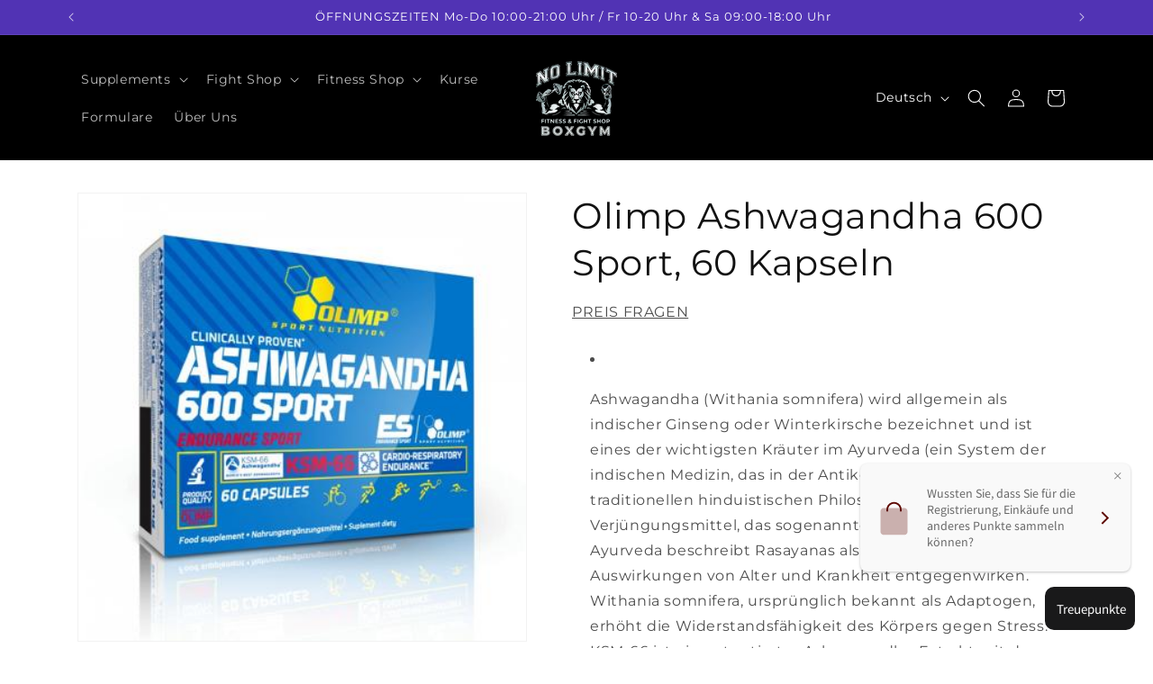

--- FILE ---
content_type: text/javascript; charset=utf-8
request_url: https://nolimitsports.de/products/olimp-ashwagandha-600-sport-60-kapseln.js?currency=EUR&country=DE
body_size: 2033
content:
{"id":7296396034235,"title":"Olimp Ashwagandha 600 Sport, 60 Kapseln","handle":"olimp-ashwagandha-600-sport-60-kapseln","description":"\u003cul\u003e\t\u003cli\u003e\t\u003cp\u003eAshwagandha (Withania somnifera) wird allgemein als indischer Ginseng oder Winterkirsche bezeichnet und ist eines der wichtigsten Kräuter im Ayurveda (ein System der indischen Medizin, das in der Antike entwickelt wurde). In der traditionellen hinduistischen Philosophie wird es als Verjüngungsmittel, das sogenannte Rasayana, bezeichnet. Ayurveda beschreibt Rasayanas als Verbindungen, die den Auswirkungen von Alter und Krankheit entgegenwirken.\u003cbr\u003e\tWithania somnifera, ursprünglich bekannt als Adaptogen, erhöht die Widerstandsfähigkeit des Körpers gegen Stress.\u003cbr\u003e\tKSM-66 ist ein patentierter Ashwagandha-Extrakt mit der höchsten Konzentration an Wirkstoffen auf der Welt. Der Hersteller brauchte 14 Jahre, um das Extraktionsverfahren für die Isolierung des reichen Rohstoffs zu entwickeln.\u003c\/p\u003e\t\u003cp\u003e\u003cstrong\u003eDie Vorteile auf einen Blick:\u003c\/strong\u003e\u003c\/p\u003e\t\u003cul\u003e\t\t\u003cli\u003eEs trägt zum Muskelwachstum bei\u003c\/li\u003e\t\t\u003cli\u003eEs unterstützt das Funktionieren des Nervensystems (es verbessert das Gedächtnis),\u003c\/li\u003e\t\t\u003cli\u003eEs unterstützt das Funktionieren des Fortpflanzungssystems (es steigert die sexuellen Funktionen),\u003c\/li\u003e\t\t\u003cli\u003eEs unterstützt das Funktionieren des Immunsystems (es verbessert die Immunität der Zellen),\u003c\/li\u003e\t\t\u003cli\u003eEs hat antioxidative Eigenschaften, die die Zellen vor reaktiven Sauerstoffformen schützen\u003c\/li\u003e\t\t\u003cli\u003eEs ist reich an Nährstoffen wie Fructooligosaccharide, Vitamin A, Aminosäuren, Kalzium und Eisen\u003c\/li\u003e\t\t\u003cli\u003eDie Inhaltsstoffe und Dosierungen sind identisch mit denen in klinischen Studien\u003c\/li\u003e\t\t\u003cli\u003eEs ist zertifiziert durch das US-Landwirtschaftsministerium (USDA) als 100% Bio\u003c\/li\u003e\t\t\u003cli\u003eEine Packung reicht bis zu einem Monat\u003c\/li\u003e\t\u003c\/ul\u003e\t\u003cp\u003eASHWAGANDHA 600 SPORT Nahrungsergänzungsmittel in Kapseln. Das Produkt enthält ein patentiertes Extrakt aus Ashwagandha-Wurzel (KSM-66) (Withania somnifera L.). Ashwagandha hilft Ihnen, das Energieniveau sowie eine optimale Ermüdungs- und Müdigkeitsresistenz zu erhalten, die Stressresistenz zu steigern und Muskelmasse aufzubauen.\u003c\/p\u003e\t\u003cp\u003e\u003cstrong\u003eProdukthighlights:\u003c\/strong\u003e\u003c\/p\u003e\t\u003cul\u003e\t\t\u003cli\u003eKSM-66 Ashwagandha-Extrakt aus der Ashwagandha Wurzel (Schlafbeere); patentierte Formel\u003c\/li\u003e\t\t\u003cli\u003eHochdosiert in Kapselform\u003c\/li\u003e\t\t\u003cli\u003eOptimale Bioverfügbarkeit\u003c\/li\u003e\t\t\u003cli\u003eVerbessert die Gedächtnisfunktion\u003c\/li\u003e\t\t\u003cli\u003eReduziert die Ausschüttung des Stresshormons Cortisol\u003c\/li\u003e\t\t\u003cli\u003eKlinisch getestet; pgarmazeutische Qualität\u003c\/li\u003e\t\u003c\/ul\u003e\t\u003cp\u003e\u003cstrong\u003eEinnahmeempfehlung:\u003c\/strong\u003e\u003c\/p\u003e\t\u003cp\u003eEine Kapsel zwei mal täglich zu einer Mahlzeit und mit reichlich Flüssigkeit einnehmen.\u003c\/p\u003e\t\u003cp\u003eDie angegebene, empfohlene tägliche Verzehrmenge darf nicht überschritten werden. Nahrungsergänzungsmittel sollten nicht als Ersatz für eine abwechslungsreiche, ausgewogene Ernährung und gesunde Lebensweise verwendet werden.\u003c\/p\u003e\t\u003cp\u003e\u003cstrong\u003eHinweis:\u003c\/strong\u003e\u003c\/p\u003e\t\u003cp\u003eNicht für Kinder und schwangere oder stillende Frauen empfohlen. Nicht anwenden, wenn Sie auf einen der Bestandteile des Präparats überempfindlich reagieren. Konsumieren Sie keinen Alkohol oder nehmen Sie keine beruhigenden oder angstlösenden Medikamente ein, wenn Sie das Präparat verwenden. Außerhalb der Reichweite von Kindern aufbewahren.\u003c\/p\u003e\t\u003cp\u003e\u003cstrong\u003eNährwerttabelle:\u003c\/strong\u003e\u003c\/p\u003e\t\u003ctable\u003e\t\t\u003ctbody\u003e\t\t\t\u003ctr\u003e\t\t\t\t\u003ctd\u003e \u003c\/td\u003e\t\t\t\t\u003ctd\u003e1 Kapsel\u003c\/td\u003e\t\t\t\t\u003ctd\u003e2 Kapseln\u003c\/td\u003e\t\t\t\u003c\/tr\u003e\t\t\t\u003ctr\u003e\t\t\t\t\u003ctd\u003eAshwagandha-Wurzelextrakt (Withania somnifera L.) KSM-66\u003c\/td\u003e\t\t\t\t\u003ctd\u003e300 mg\u003c\/td\u003e\t\t\t\t\u003ctd\u003e600 mg\u003c\/td\u003e\t\t\t\u003c\/tr\u003e\t\t\t\u003ctr\u003e\t\t\t\t\u003ctd\u003e- davon 5% Withanolide\u003c\/td\u003e\t\t\t\t\u003ctd\u003e15 mg\u003c\/td\u003e\t\t\t\t\u003ctd\u003e30 mg\u003c\/td\u003e\t\t\t\u003c\/tr\u003e\t\t\u003c\/tbody\u003e\t\u003c\/table\u003e\t\u003cp\u003e\u003cstrong\u003eZutaten:\u003c\/strong\u003e\u003c\/p\u003e\t\u003cp\u003e60% KSM-66 Ashwagandha-Wurzelextrakt (Withania somnifera L.), Füllstoff - mikrokristalline Cellulose; Antibackmittel - Magnesiumsalze von Fettsäuren, Siliciumdioxid; Kapsel (Gelatine, Farbe: E 171).\u003c\/p\u003e\t\u003c\/li\u003e\n\u003c\/ul\u003e\u003cp\u003e \u003c\/p\u003e","published_at":"2022-01-06T13:28:29+01:00","created_at":"2022-01-06T13:28:29+01:00","vendor":"No Limit Fitness and Fight Shop","type":"","tags":[],"price":1290,"price_min":1290,"price_max":1290,"available":true,"price_varies":false,"compare_at_price":null,"compare_at_price_min":0,"compare_at_price_max":0,"compare_at_price_varies":false,"variants":[{"id":42356267253947,"title":"Default Title","option1":"Default Title","option2":null,"option3":null,"sku":null,"requires_shipping":true,"taxable":true,"featured_image":null,"available":true,"name":"Olimp Ashwagandha 600 Sport, 60 Kapseln","public_title":null,"options":["Default Title"],"price":1290,"weight":0,"compare_at_price":null,"inventory_management":null,"barcode":null,"requires_selling_plan":false,"selling_plan_allocations":[]}],"images":["\/\/cdn.shopify.com\/s\/files\/1\/0607\/8228\/0891\/products\/5d794a_5869ce7670a14d40a7206d712a265d73_mv2.jpg?v=1641553513"],"featured_image":"\/\/cdn.shopify.com\/s\/files\/1\/0607\/8228\/0891\/products\/5d794a_5869ce7670a14d40a7206d712a265d73_mv2.jpg?v=1641553513","options":[{"name":"Title","position":1,"values":["Default Title"]}],"url":"\/products\/olimp-ashwagandha-600-sport-60-kapseln","media":[{"alt":"Olimp Ashwagandha 600 Sport, 60 Kapseln no-limit-fitness-and-fight-shop.myshopify.com","id":24316024881339,"position":1,"preview_image":{"aspect_ratio":1.0,"height":400,"width":400,"src":"https:\/\/cdn.shopify.com\/s\/files\/1\/0607\/8228\/0891\/products\/5d794a_5869ce7670a14d40a7206d712a265d73_mv2.jpg?v=1641553513"},"aspect_ratio":1.0,"height":400,"media_type":"image","src":"https:\/\/cdn.shopify.com\/s\/files\/1\/0607\/8228\/0891\/products\/5d794a_5869ce7670a14d40a7206d712a265d73_mv2.jpg?v=1641553513","width":400}],"requires_selling_plan":false,"selling_plan_groups":[]}